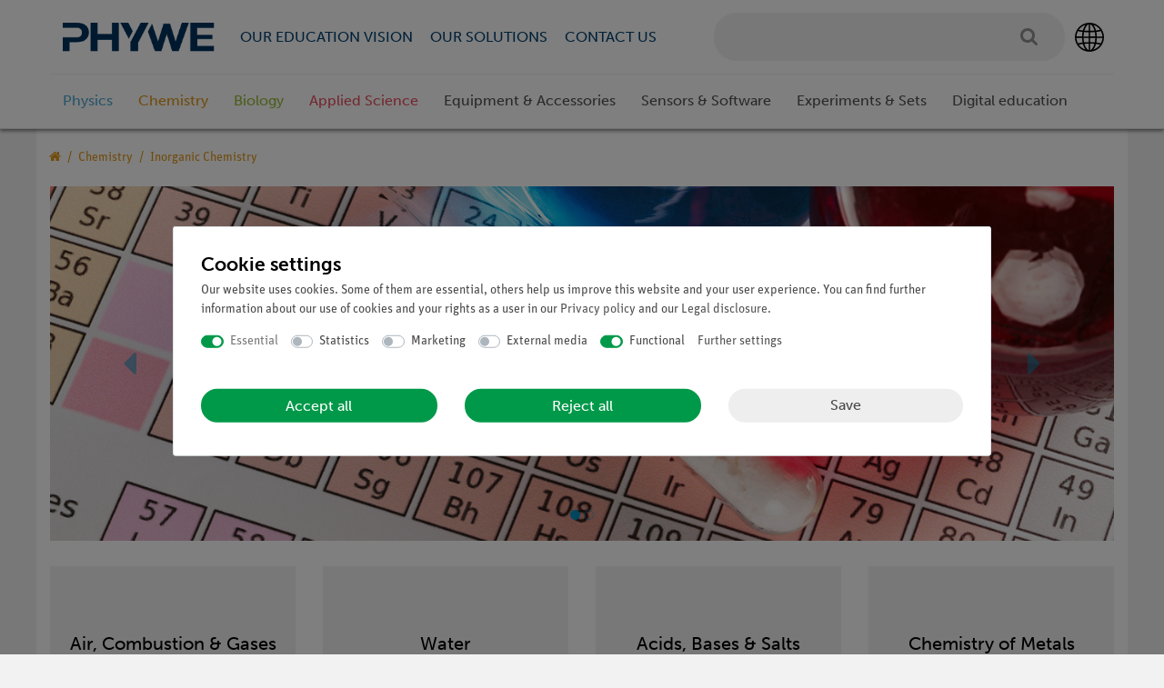

--- FILE ---
content_type: text/html; charset=UTF-8
request_url: https://www.phywe.com/rest/io/session/?initialRestCall=true&templateType=category&_=1769362964390
body_size: 513
content:
{"events":[],"data":{"basket":{"sessionId":"lgdOTs4kIviGkA94NkphKYsTxKqLB7cbeWFR7RLj","customerId":null,"customerShippingAddressId":null,"customerInvoiceAddressId":null,"currency":"EUR","referrerId":1,"shippingCountryId":12,"methodOfPaymentId":6000,"shippingProfileId":11,"shippingProviderId":101,"orderId":null,"itemSum":0,"itemSumNet":0,"basketAmount":0,"basketAmountNet":0,"shippingAmount":0,"shippingAmountNet":0,"paymentAmount":0,"couponCode":"","couponDiscount":0,"shippingDeleteByCoupon":false,"basketRebate":0,"basketRebateType":0,"itemQuantity":0,"totalVats":[],"subAmount":0,"isExportDelivery":true,"shopCountryId":1,"itemWishListIds":[]},"basketItems":[],"customer":null}}

--- FILE ---
content_type: text/html; charset=UTF-8
request_url: https://www.phywe.com/rest/io/categorytree/children/?categoryId=501&indexStart=0&maxCount=8&templateType=category
body_size: 672
content:
{"events":[],"data":[{"id":554,"type":"item","childCount":0,"itemCount":[{"categoryId":"554","webstoreId":"4","lang":"en","count":"12","createdAt":"2021-07-16 12:28:18","updatedAt":"2026-01-25 17:50:45","variationCount":"12","customerClassId":"4"}],"details":[{"lang":"en","name":"Air, Combustion & Gases","nameUrl":"air-combustion-gases","metaTitle":"","imagePath":null,"image2Path":"category\/554\/TopKategorie-Default.png"}],"siblingCount":5,"url":"\/chemistry\/inorganic-chemistry\/air-combustion-gases\/"},{"id":553,"type":"item","childCount":0,"itemCount":[{"categoryId":"553","webstoreId":"4","lang":"en","count":"11","createdAt":"2021-07-16 12:28:18","updatedAt":"2026-01-25 17:50:45","variationCount":"11","customerClassId":"4"}],"details":[{"lang":"en","name":"Water","nameUrl":"water","metaTitle":"","imagePath":null,"image2Path":"category\/553\/TopKategorie-Default.png"}],"siblingCount":5,"url":"\/chemistry\/inorganic-chemistry\/water\/"},{"id":545,"type":"item","childCount":0,"itemCount":[{"categoryId":"545","webstoreId":"4","lang":"en","count":"70","createdAt":"2021-07-16 12:28:18","updatedAt":"2026-01-25 17:50:45","variationCount":"70","customerClassId":"4"}],"details":[{"lang":"en","name":"Acids, Bases & Salts","nameUrl":"acids-ases-salts","metaTitle":"","imagePath":null,"image2Path":"category\/545\/TopKategorie-Default.png"}],"siblingCount":5,"url":"\/chemistry\/inorganic-chemistry\/acids-ases-salts\/"},{"id":551,"type":"item","childCount":0,"itemCount":[{"categoryId":"551","webstoreId":"4","lang":"en","count":"11","createdAt":"2021-07-16 12:28:18","updatedAt":"2026-01-25 17:50:45","variationCount":"11","customerClassId":"4"}],"details":[{"lang":"en","name":"Chemistry of Metals","nameUrl":"chemistry-of-metals","metaTitle":"","imagePath":null,"image2Path":"category\/551\/TopKategorie-Default.png"}],"siblingCount":5,"url":"\/chemistry\/inorganic-chemistry\/chemistry-of-metals\/"},{"id":550,"type":"item","childCount":0,"itemCount":[{"categoryId":"550","webstoreId":"4","lang":"en","count":"1","createdAt":"2024-07-22 14:26:16","updatedAt":"2026-01-25 17:50:45","variationCount":"1","customerClassId":"4"}],"details":[{"lang":"en","name":"Solid State Chemistry & Crystallography","nameUrl":"solid-state-chemistry-and-crystallography","metaTitle":"","imagePath":null,"image2Path":"category\/550\/TopKategorie-Default.png"}],"siblingCount":5,"url":"\/chemistry\/inorganic-chemistry\/solid-state-chemistry-and-crystallography\/"}]}

--- FILE ---
content_type: text/javascript; charset=utf-8
request_url: https://cdn02.plentymarkets.com/jd5w7us67fek/plugin/381/phywe/js/dist/chunks/ceres-18.min.js?v=ec6a6c7a42491c3278b72c8b661f7e711a14ab2d
body_size: 1544
content:
(window.webpackJsonp=window.webpackJsonp||[]).push([[18],{391:function(t,e,n){"use strict";var i=n(13),r=n(62),a=n(215),o=n(19),l=n(69),c=n(160),s=n(216),u=n(44);i({target:"Promise",proto:!0,real:!0,forced:!!a&&o((function(){a.prototype.finally.call({then:function(){}},(function(){}))}))},{finally:function(t){var e=c(this,l("Promise")),n="function"==typeof t;return this.then(n?function(n){return s(e,t()).then((function(){return n}))}:t,n?function(n){return s(e,t()).then((function(){throw n}))}:t)}}),r||"function"!=typeof a||a.prototype.finally||u(a.prototype,"finally",l("Promise").prototype.finally)},431:function(t,e,n){"use strict";n.r(e);var i=function(){var t=this,e=t.$createElement,n=t._self._c||e;return n("div",[t.isInitiallyLoaded?t._e():t._t("default"),t._v(" "),n("div",{staticClass:"row"},[t._l(t.categoryChildren,(function(e){return n("div",{staticClass:"mb-3 col-6 col-lg-3"},[n("a",{attrs:{href:t.getCategoryUrl(e.url),title:e.details[0].metaTitle||e.details[0].name}},[n("div",{staticClass:"nav-item text-center d-flex justify-content-center align-items-center text-center",class:{"no-img":"none"===t.imageSource}},[n("div",[t._v(t._s(e.details[0].name))]),t._v(" "),"none"===e.details[0][t.imageSource]||"null"===e.details[0][t.imageSource]||null===e.details[0][t.imageSource]?[n("img",{attrs:{src:"https://cdn02.plentymarkets.com/jd5w7us67fek/frontend/Onlineshop/Images/defaultImages/TopKategorie-Default.png",alt:e.details[0].metaTitle||e.details[0].name}})]:["none"!==e.details[0][t.imageSource]?n("img",{attrs:{src:"/documents/"+e.details[0][t.imageSource],alt:e.details[0].metaTitle||e.details[0].name}}):t._e()]],2)])])})),t._v(" "),t.categoryChildren.length&&t.categoryChildren.length<t.childrenCount?n("div",{staticClass:"mb-3 mx-auto"},[n("button",{staticClass:"btn btn-appearance px-4 py-3",class:{disabled:t.isWaiting},attrs:{type:"button"},on:{click:function(e){return t.loadChunk()}}},[n("span",[t._v(t._s(t.$translate("Ceres::Template.stepByStepNavigationShowMore")))]),t._v(" "),n("icon",{staticClass:"fa-fw",attrs:{icon:"plus-circle","class-loading":"fa-repeat",loading:t.isWaiting}})],1)]):t._e()],2)],2)};i._withStripped=!0;n(32),n(391),n(25),n(4),n(35),n(28),n(7),n(5),n(52),n(18),n(53);var r=n(21);function a(t,e){var n=Object.keys(t);if(Object.getOwnPropertySymbols){var i=Object.getOwnPropertySymbols(t);e&&(i=i.filter((function(e){return Object.getOwnPropertyDescriptor(t,e).enumerable}))),n.push.apply(n,i)}return n}function o(t,e,n){return e in t?Object.defineProperty(t,e,{value:n,enumerable:!0,configurable:!0,writable:!0}):t[e]=n,t}var l={props:{categoryId:{type:Number,required:!0},chunkSize:{type:Number,default:40},imageSource:{type:String,default:"imagePath"},columns:{type:Number,default:4},columnsMax:{type:Number,default:99},childrenCount:{type:Number,required:!0}},data:function(){return{isWaiting:!1,isInitiallyLoaded:!1}},computed:function(t){for(var e=1;e<arguments.length;e++){var n=null!=arguments[e]?arguments[e]:{};e%2?a(Object(n),!0).forEach((function(e){o(t,e,n[e])})):Object.getOwnPropertyDescriptors?Object.defineProperties(t,Object.getOwnPropertyDescriptors(n)):a(Object(n)).forEach((function(e){Object.defineProperty(t,e,Object.getOwnPropertyDescriptor(n,e))}))}return t}({columnDivider:function(){return this.columnsMax/this.columns}},Object(r.e)({categoryChildren:function(t){return t.navigation.categoryChildren}})),created:function(){this.loadChunk()},methods:{loadChunk:function(){var t=this;this.isWaiting||(this.isWaiting=!0,this.$store.dispatch("loadCategoryChildrenChunk",{categoryId:this.categoryId,size:this.chunkSize}).finally((function(){t.isWaiting=!1,t.isInitiallyLoaded=!0})))},getCategoryUrl:function(t){var e="/"===t[0]?"":"/";return(App.urls.includeLanguage?"/".concat(App.language).concat(e):"")+t}}},c=n(3),s=Object(c.a)(l,i,[],!1,null,null,null);s.options.__file="resources/js/src/app/phywe/StepByStepNavigation.vue";e.default=s.exports}}]);
//# sourceMappingURL=ceres-18.min.js.map

--- FILE ---
content_type: application/javascript
request_url: https://cdn.findologic.com/static/C32DF75929C679FB419C8D1E9C2ADCE1/main.js?usergrouphash=
body_size: 3901
content:
(function(){var translations={"otherFilters":"Additional Filters","doFilter":"Filter","defaultUnknownFilterLabel":"not assigned","defaultNoFilterLabel":"No additional filters available","defaultRemoveFilterLabel":"Remove the filter","removeFilters":"Remove filters","removeAllFilters":"Remove all filters","pleaseSelect":"Please select","decimalSeparator":".","thousandsSeparator":",","missingImagePlaceholder":"https://cdn.findologic.com/www/images/no-image.en.png","expandSelect":"More","collapseSelect":"Less","cat":"Category","vendor":"Vendor","price":"Price","queryInfo":"Search results for %QUERY% (%TOTAL_RESULTS% hits)","queryInfoFilterOnly":"Search results (%TOTAL_RESULTS% hits)","smartDidYouMeanInfo":{"correctedQuery":"No results for %QUERY%. Showing results for %CORRECTED_QUERY% instead.","improvedQuery":"Showing results for %IMPROVED_QUERY%. Search instead for %QUERY%.","didYouMean":"Did you mean %DID_YOU_MEAN_QUERY%?"},"queryInfoMessage":{"cat":"Search results for %FILTER_NAME% <strong>%CAT%</strong> (<strong>%HITS%</strong> hits)","vendor":"Search results for %FILTER_NAME% <strong>%VENDOR%</strong> (<strong>%HITS%</strong> hits)","shoppingGuide":"Search results for <strong>%SHOPPING_GUIDE%</strong> (<strong>%HITS%</strong> hits)","query":"Search results for <strong>%QUERY%</strong> (<strong>%HITS%</strong> hits)","default":"Search results (<strong>%HITS%</strong> hits)"},"noResults":"No results found for %QUERY%.","noResultsFilterOnly":"No results found.","noResultsHints":{"suggestions":"Suggestions:","checkSpelling":"Check the spelling of your search query.","tryDifferentKeywords":"Try different keywords.","tryGenericKeywords":"Try more general keywords."},"youSeeNOfMHits":"You are seeing %ITEMS_PER_PAGE% results of %TOTAL_RESULTS% for %QUERY%","youSeeNOfMHitsFilterOnly":"You are seeing %ITEMS_PER_PAGE% results of %TOTAL_RESULTS%","showFilterButton":"Filter","svgBrandingUrl":"/autocomplete/img/en_powered_by_FINDOLOGIC.svg","svgBrandingUrlMobile":"/autocomplete/img/en_powered_by_FINDOLOGIC_mobile.svg","legacyBrandingUrl":"/autocomplete/img/en_powered_by_FINDOLOGIC_mobile.png","resultCtaButtonText":"Details","landingPageRedirectText":"You are being redirected to %LANDINGPAGE%.","filterOrder":{"relevance":"Relevance","ascendingPrice":"Ascending Price","descendingPrice":"Descending Price","ascendingAlphabet":"A-Z","descendingAlphabet":"Z-A","bestSeller":"Best Seller","novelties":"Novelties"},"guidedShopping":{"previousQuestion":"Previous question","nextQuestion":"Next question","showResults":"Show %RESULT_COUNT% matching results","showAllResults":"Show all matching results","topResults":"Top %ITEMS_PER_PAGE% of %RESULT_COUNT% matching results","noResults":"No matching results"},"shoppingGuide":{"back":"Back","next":"Next","foundXArticle":"Found %RESULT_COUNT% article(s)","showAll":"Show all","apply":"Apply","validation":{"required":"Pick at least one answer"},"error":{"canNotLoad":"Failed to load Shopping-Guide. Please try again later!"}},"integration":{},"orderNumber":"Order No.","closeFilterOverlay":"Close filters","sortBy":"Sort by","quickView":"Quick view","cart":{"success":"Added to cart.","error":"Failed to add to cart. Please try again later!"}};var config={"blocks":{"allResult":"Show all results for:","ordernumber":"Item-No.","promotion":"Recommendations","suggest":"Search suggestions","landingpage":"Content","vendor":"Manufacturer","cat":"Categories","product":"Products"},"autocompleteType":"result_v3","autocompleteLayout":"Classic","autocompleteMobileMaxWidth":"768px","mobileSmartSuggest":{"config":{"suggestType":"suggest","enabled":!0,"voiceSearchEnabled":!0,"primaryColor":"#4b4b4b","submitColor":"#fff","suggestionsForEmptyQuery":null,"apiVersion":"result_v3"},"text":{"searchPlaceholder":"Suchen","noResults":"Keine genauen Ergebnisse","showRelatedResults":"\u00c4hnliche Ergebnisse anzeigen","voiceSearchError":"Spracherkennung fehlgeschlagen. Bitte pr\u00fcfen Sie, ob der Browser berechtigt ist, auf das Mikrofon zuzugreifen."}},"searchFieldName":"","searchFieldSelector":"input[name=\"\"][type=\"text\"],input[name=\"\"][type=\"search\"]","defaultSearchFieldSelectors":["input[name=\"Params[SearchParam]\"][type=\"text\"]","input[name=\"searchparam\"][type=\"text\"]","input[name=\"keywords\"][type=\"text\"]","input[name=\"q\"][type=\"text\"]","input[name=\"sSearch\"][type=\"text\"]","input[name=\"search_input\"][type=\"text\"]","input[name=\"SearchStr\"][type=\"text\"]","input[name=\"query\"][type=\"text\"]","input[name=\"Params[SearchParam]\"][type=\"search\"]","input[name=\"searchparam\"][type=\"search\"]","input[name=\"keywords\"][type=\"search\"]","input[name=\"q\"][type=\"search\"]","input[name=\"sSearch\"][type=\"search\"]","input[name=\"search_input\"][type=\"search\"]","input[name=\"SearchStr\"][type=\"search\"]","input[name=\"query\"][type=\"search\"]","#flAutocompleteInputText"],"autocompleteProxy":"\/\/service.findologic.com\/ps\/xml_2.1\/autocomplete.php","useAutocompleteProxy":!1,"currency":"\u20ac","shopSystem":"plentymarkets","cssFile":["\/\/cdn.findologic.com\/login.symfony\/web\/autocomplete\/C32DF75929C679FB419C8D1E9C2ADCE1\/fl_smart_suggest.css"],"configUrl":"\/\/cdn.findologic.com\/login.symfony\/web\/autocomplete\/C32DF75929C679FB419C8D1E9C2ADCE1\/config.json","frontendConfig":{"useJQueryUiCss":!1,"frontendType":"XML_2.1","iconSet":"font_awesome_4"},"showLogo":!0,"debugMode":1,"shopkey":"53ABB1D9F2DD8C5F688698EEC026CDB2","shopUrl":"www.phywe.com","language":"en","hashedShopkey":"C32DF75929C679FB419C8D1E9C2ADCE1","useTwoColumnLayout":!0,"status":"active","isStagingShop":!1,"directIntegration":{"enabled":!1,"version":"classic","frontend":"\/\/service.findologic.com\/ps\/xml_2.1\/\/","navigationType":0,"callbacks":{"init":"function directIntegrationInitCallback(response) {  \n}","preSearch":"function directIntegrationPreSearchCallback(queryString) {  \n}","searchSuccess":"function directIntegrationSearchSuccessCallback(response, queryParams) {  \n}","preNavigation":"function directIntegrationPreNavigationCallback(queryString) {  \n}","navigationSuccess":"function directIntegrationNavigationSuccessCallback(response, resultsAvailable, queryParams) {  \n}","error":"function directIntegrationErrorCallback(response) {  \n}"}},"assistedSuggest":{"text":{"sdymLabel":"Search for \"%query%\" instead","topQueriesLabel":"Top queries","effectiveProductSuggestionQueryLabel":"Search results for \"%query%\" (%count%)","usedEmptyQueryLabel":"Search results","showAllResultsLabel":"Show all results for: \"%query%\"","showAllResultsLabelEmptyQuery":"Show all results","sdymMostRecentQueryLabel":"No results for \"%query%\" - Showing search results for \"%mostRecentQuery%\" (%mostRecentCount%)"},"config":{"hideOnScroll":!0,"hideOnResize":!0,"ignoreCacheOnInputTriggered":!1,"autocompleteQueryOnSubmit":!0,"usePageOverlay":!0,"pageOverlaySelector":null,"resultButtonPosition":"product","promotionStyle":"inSidebar","vendorImageStyle":"off","suggestBlockOrder":["promotion","topQueries","landingpage","textSuggestions","categories","vendors"],"hideProductsOnMatchingLandingPage":!0,"highlightMatchesInSuggestions":!1,"showPrices":!1,"oldPriceProperty":null,"queryLengthToShowResults":0,"showResultsIfLastSearchHadNoResults":!0,"emptyQuerySort":null,"emptyQueryFilterName":null,"emptyQueryFilterValue":null,"horizontalPosition":"auto","usedEmptyQueryLabelPosition":"center","showAllResultsLabelPosition":"center","topQueriesDisplay":"onEmptyQuery","colorVariantAttribute":null}},"guidedShoppingModule":"wizard","cdnBaseUrl":"\/\/cdn.findologic.com\/login.symfony\/web","cdnDomain":"cdn.findologic.com","cacheBuster":"1761555736","trackMerchandisingFeatures":!0,"trackSmartSuggest":!0,"trackFilters":!0,"trackResultsWithFindologic":!1,"trackResultsWithAnalytics":!0,"tracking":{"analytics":{"implementationOverride":null,"googleAnalyticsVersion":null}},"useErrorTracking":!1,"errorTracker":"dummy","ravenConfig":{"serviceUrl":"https:\/\/3d7c53c04c7e4ff791dcf5aa3b1be845@sentry.io\/68096","scriptWhitelist":"cdn.findologic.com"}};var o="Staging enabled.",e="Disable Findologic",n="findologic-staging",i="findologic-fallback-start",t=6e5,a="inactive",c="active";function s(){var o;if(config.status!==c)o=!1,config.status===a?console.warn("FINDOLOGIC has been disabled temporarily."):config.status;else if(!0===config.isStagingShop){var e=window.location.search,i=void 0===window.history.replaceState?function(){}:window.history.replaceState.bind(window.history);if(e.indexOf("findologic=on")>-1){o=!0;try{localStorage.setItem(n,"on")}catch(o){var t="Could not enable findologic-staging mode because localStorage is not available in your browser.";t+=" In case the private/icognito mode is active in your browser, please disable it.",t+=" Error message: ".concat(o),console.warn(t)}}else e.indexOf("findologic=off")>-1||e.indexOf("findologic=disabled")>-1?(o=!1,function(o){localStorage.removeItem(n);var e=window.location.search.replace(/findologic=(off|disabled)/,"");o(void 0,document.title,e)}(i,localStorage)):o=function(o){var e="on"===localStorage.getItem(n);if(e){var i=window.location.hash,t=window.location.search.length>0?"&":"?",a="".concat(window.location.pathname+window.location.search+t,"findologic=on").concat(i);o(void 0,document.title,a)}return e}(i,localStorage)}else o=!0;return o}function l(){import("https:".concat(config.cdnBaseUrl,"/js/shop-js/dist/findologic.js")).then((function(o){return o.default.requireDependenciesAndLaunch(config,translations)}))}!function(){if(s(config)){!0===config.isStagingShop&&function(){var n=document.querySelector("body"),i=document.createElement("div");i.setAttribute("style","margin-top: -2.55em; transition: margin-top .2s ease-in; height: 3.55em; font-size: 16px; opacity: 0;"),i.className="fl-staging-hint";var t,a=window.location.search;if(a.indexOf("findologic=on")>-1)t=a.replace("findologic=on","findologic=disabled");else{var c=window.location.search.length>0?"&":"?";t="".concat(a+c,"findologic=disabled")}i.innerHTML='<span class="fl-staging-logo"></span>'+'<span class="fl-staging-notice">'.concat(o,"</span>")+'<a href="'.concat(t,'">').concat(e,"</a>"),n.insertBefore(i,n.firstChild)}();var n=new XMLHttpRequest;if(!1===config.isStagingShop){var a=localStorage.getItem(i);if(null!==a){var c=new Date-new Date(a),r=t-c;if(r>0){var d=new Date(r);return void console.warn("FINDOLOGIC is temporarily disabled for ".concat(d.getMinutes()," minutes and ").concat(d.getSeconds()," seconds."))}localStorage.removeItem(i)}l()}else n.onreadystatechange=function(){this.readyState===XMLHttpRequest.DONE&&(200===this.status?(config=JSON.parse(n.responseText),l()):l())},n.open("GET","".concat(config.configUrl,"?_=").concat((new Date).getTime())),n.send()}else"function"==typeof window.flRevealContainers&&window.flRevealContainers()}()})()

--- FILE ---
content_type: text/javascript; charset=utf-8
request_url: https://cdn02.plentymarkets.com/jd5w7us67fek/plugin/381/phywe/js/dist/chunks/ceres-48.min.js?v=ec6a6c7a42491c3278b72c8b661f7e711a14ab2d
body_size: 3472
content:
(window.webpackJsonp=window.webpackJsonp||[]).push([[48],{416:function(e,t,i){"use strict";i.r(t);var a=function(){var e=this,t=e.$createElement,i=e._self._c||t;return i("article",{staticClass:"cmp cmp-product-thumb",attrs:{"data-testing":e.item.variation.id}},[i("div",{class:e.paddingClasses,style:e.paddingInlineStyles},[i("div",{staticClass:"thumb-image"},[i("div",{staticClass:"prop-1-1"},[e._t("item-image",[i("category-image-carousel",{ref:"categoryImageCarousel",attrs:{"image-urls-data":e._f("itemImages")(e.item.images,e.imageUrlAccessor),alt:e._f("itemName")(e.item),title:e._f("itemName")(e.item),"item-url":e._f("itemURL")(e.item,e.urlWithVariationId),"enable-carousel":e.$ceres.config.item.enableImageCarousel,"disable-carousel-on-mobile":e.disableCarouselOnMobile}})])],2)]),e._v(" "),e._t("store-special",[e.storeSpecial||"bundle"===e.item.variation.bundleType||"set"===e.item.item.itemType||e.item.prices.rrp?i("item-store-special",{attrs:{"store-special":e.storeSpecial,"recommended-retail-price":e.item.prices.rrp,"variation-retail-price":e.item.prices.default,"special-offer-price":e.item.prices.specialOffer,"decimal-count":e.decimalCount,"bundle-type":e.item.variation.bundleType,"item-type":e.item.item.itemType}}):e._e()]),e._v(" "),e._t("item-details",[i("div",{staticClass:"thumb-content"},[i("div",{staticClass:"small text-grey mb-1 mr-4"},[e._v("\n                  "+e._s(e.$translate("Phywe::Template.globalArtikelNr"))),i("span",[e._v(e._s(e._f("removepack")(e.item.variation.number)))])]),e._v(" "),i("a",{staticClass:"thumb-title small",class:{"stretched-link":0==e.$ceres.config.global.shippingCostsCategoryId},attrs:{href:e._f("itemURL")(e.item,e.urlWithVariationId)}},[e._v("\n                    "+e._s(e._f("itemName")(e.item))+"\n                  "),e.item.texts.name2?i("span",{staticClass:"font-weight-bold mb-2 d-none d-lg-inline-block cat-slogan"},[e._v(e._s(e.item.texts.name2))]):e._e(),e._v(" "),e._l(e.item.groupedAttributes,(function(t){return i("span",[e._v(e._s(e._f("translate")("Ceres::Template.itemGroupedAttribute",t)))])}))],2),e._v(" "),e.item.prices.default.price.value>0?[i("div",{staticClass:"thumb-meta mt-2"},[e._t("before-prices"),e._v(" "),i("div",{staticClass:"prices"},[e.item.prices.rrp&&e.item.prices.rrp.price.value>0&&e.item.prices.rrp.price.value>e.item.prices.default.unitPrice.value?i("div",{staticClass:"price-view-port"},[e.item.prices.specialOffer?i("del",{staticClass:"crossprice"},[e._v("\n                          "+e._s(e._f("itemCrossPrice")(e.item.prices.default.unitPrice.formatted,!0))+"\n                        ")]):i("del",{staticClass:"crossprice"},[e._v("\n                          "+e._s(e._f("itemCrossPrice")(e.item.prices.rrp.unitPrice.formatted))+"\n                        ")])]):e._e(),e._v(" "),e.item.variation.unitsContained>1?[i("div",{staticClass:"price"},[e._v("\n                          "+e._s(e.$translate("Phywe::Template.globalAbPreis"))+" "+e._s(e._f("currency")(e.item.prices.default.unitPrice.value/e.item.variation.unitsContained))+"\n                        ")])]:[i("div",{staticClass:"price"},[e._v("\n                          "+e._s(e._f("specialOffer")(e.item.prices.default.unitPrice.formatted,e.item.prices,"unitPrice","formatted"))+"\n                        ")])]],2)],2),e._v(" "),e._t("after-prices")]:e._e()],2)])],2)])};a._withStripped=!0;i(32),i(28),i(7),i(5),i(52),i(18),i(53);var s=i(21),r=function(){var e=this,t=e.$createElement,i=e._self._c||t;return e.$data.$_enableCarousel?i("a",{staticClass:"owl-carousel owl-theme",attrs:{id:"owl-carousel-"+e._uid,href:e.itemUrl,role:"listbox","aria-label":e.$translate("Ceres::Template.itemImageCarousel")}},e._l(e.imageUrls,(function(t,a){return i("div",{key:a},[0!==a||e.disableLazyLoad?0===a||e.disableLazyLoad?i("img",{staticClass:"img-fluid",attrs:{src:t.url,alt:e.getAltText(t),title:e.getAltText(t),role:"option"}}):i("img",{staticClass:"img-fluid owl-lazy",attrs:{"data-src":t.url,alt:e.getAltText(t),title:e.getTitleText(t),role:"option"}}):i("lazy-img",{ref:"itemLazyImage",refInFor:!0,attrs:{"picture-class":"img-fluid","image-url":t.url,alt:e.getAltText(t),title:e.getTitleText(t),role:"option"}})],1)})),0):i("a",{attrs:{href:e.itemUrl}},[e.disableLazyLoad?i("img",{staticClass:"img-fluid",attrs:{src:e._f("itemImage")(e.imageUrls),alt:e.getAltText(e.imageUrls[0]),title:e.getTitleText(e.imageUrls[0])}}):i("lazy-img",{ref:"itemLazyImage",attrs:{"picture-class":"img-fluid","image-url":e._f("itemImage")(e.imageUrls),alt:e.getAltText(e.imageUrls[0]),title:e.getTitleText(e.imageUrls[0])}})],1)};r._withStripped=!0;i(11);var l={name:"category-image-carousel",props:{imageUrlsData:{type:Array},itemUrl:{type:String},alt:{type:String},title:{type:String},showDots:{type:Boolean,default:App.config.item.categoryShowDots},showNav:{type:Boolean,default:App.config.item.categoryShowNav},disableLazyLoad:{type:Boolean,default:!1},disableCarouselOnMobile:{type:Boolean},enableCarousel:{type:Boolean},template:{type:String}},data:function(){return{$_enableCarousel:!1}},computed:{imageUrls:function(){return this.imageUrlsData}},mounted:function(){var e=this,t=window.matchMedia("(max-width: 768px)").matches,i=this.enableCarousel&&this.imageUrls.length>1;this.$data.$_enableCarousel=(!this.disableCarouselOnMobile||!t)&&i,this.$nextTick((function(){e.$data.$_enableCarousel&&e.initializeCarousel()}))},methods:{initializeCarousel:function(){var e=this;$("#owl-carousel-"+this._uid).owlCarousel({dots:!!this.showDots,items:1,mouseDrag:!1,loop:this.imageUrls.length>1,lazyLoad:!this.disableLazyLoad,margin:10,nav:!!this.showNav,navText:['<i id="owl-nav-text-left-'.concat(this._uid,"\" class='fa fa-chevron-left' aria-hidden='true'></i>"),'<i id="owl-nav-text-right-'.concat(this._uid,"\" class='fa fa-chevron-right' aria-hidden='true'></i>")],onTranslated:function(e){var t=e.target.querySelector(".owl-item.active img");t&&t.dataset.src&&!t.src&&(t.src=t.dataset.src,t.removeAttribute("data-src"))},onInitialized:function(t){e.showNav&&(document.querySelector("#owl-nav-text-left-".concat(e._uid)).parentElement.onclick=function(e){return e.preventDefault()},document.querySelector("#owl-nav-text-right-".concat(e._uid)).parentElement.onclick=function(e){return e.preventDefault()})}})},getAltText:function(e){return e&&e.alternate?e.alternate:this.alt},getTitleText:function(e){return e&&e.name?e.name:this.title}}},n=i(3),c=Object(n.a)(l,r,[],!1,null,null,null);c.options.__file="resources/js/src/app/phywe/CategoryImageCarousel.vue";var o=c.exports,u=function(){var e=this,t=e.$createElement,i=e._self._c||t;return e.hasLabel||e.isBundle||e.isSet||e.isReduced?i("div",{staticClass:"special-tags p-2"},[e.hasLabel?i("span",{staticClass:"badge",class:e.tagClass},[e._v("\n        "+e._s(e.label)+"\n    ")]):e.isBundle?i("span",{class:e.tagClasses.itemBundle},[e._v("\n        "+e._s(e.$translate("Ceres::Template.itemBundle"))+"\n    ")]):e.isSet?i("span",{class:e.tagClasses.itemSet},[e._v("\n        "+e._s(e.$translate("Ceres::Template.itemSet"))+"\n    ")]):e.isReduced?i("span",{class:e.tagClasses.itemReduced},[i("span",[e._v("\n        %\n      ")])]):e._e()]):e._e()};u._withStripped=!0;i(43),i(17),i(97);var m=i(1),p={name:"item-store-special",props:["storeSpecial","recommendedRetailPrice","variationRetailPrice","specialOfferPrice","decimalCount","bundleType","itemType"],data:function(){return{tagClass:"",label:"",tagClasses:{1:"badge-offer badge-danger",2:"badge-new badge-primary",3:"badge-top badge-success",default:"badge-success",itemBundle:"badge badge-bundle bg-info",itemSet:"badge badge-dark",itemReduced:"corner-badge"},labels:{1:this.$translate("Ceres::Template.storeSpecialOffer"),2:this.$translate("Ceres::Template.storeSpecialNew"),3:this.$translate("Ceres::Template.storeSpecialTop")}}},computed:{hasLabel:function(){return this.label&&""!==this.label},isBundle:function(){return"bundle"===this.bundleType},isSet:function(){return"set"===this.itemType},isReduced:function(){return this.recommendedRetailPrice.price.value>this.variationRetailPrice.price.value}},created:function(){this.initializeStoreSpecial()},methods:{initializeStoreSpecial:function(){Object(m.e)(this.storeSpecial)?this.tagClass=this.tagClasses.default:this.tagClass=this.tagClasses[this.storeSpecial.id]||this.tagClasses.default,this.label=this.getLabel()},getLabel:function(){return Object(m.e)(this.storeSpecial)||1!==this.storeSpecial.id||Object(m.e)(this.recommendedRetailPrice)?Object(m.e)(this.storeSpecial)?"":this.labels[this.storeSpecial.id]||this.storeSpecial.names.name:this.getPercentageSale()},getPercentageSale:function(){var e;return(e=Object(m.c)(this.specialOfferPrice)?-100*(1-this.specialOfferPrice.unitPrice.value/this.variationRetailPrice.unitPrice.value):-100*(1-this.variationRetailPrice.unitPrice.value/this.recommendedRetailPrice.unitPrice.value))<0?e.toFixed(this.decimalCount).replace(".",App.decimalSeparator)+"%":""}},watch:{storeSpecial:function(){this.initializeStoreSpecial()}}},d=Object(n.a)(p,u,[],!1,null,null,null);function f(e,t){var i=Object.keys(e);if(Object.getOwnPropertySymbols){var a=Object.getOwnPropertySymbols(e);t&&(a=a.filter((function(t){return Object.getOwnPropertyDescriptor(e,t).enumerable}))),i.push.apply(i,a)}return i}function h(e,t,i){return t in e?Object.defineProperty(e,t,{value:i,enumerable:!0,configurable:!0,writable:!0}):e[t]=i,e}d.options.__file="resources/js/src/app/phywe/ItemStoreSpecial.vue";var g,b={components:{CategoryImageCarousel:o,ItemStoreSpecial:d.exports},props:{decimalCount:{type:Number,default:0},imageUrlAccessor:{type:String,default:"urlMiddle"},itemData:{type:Object},disableCarouselOnMobile:{type:Boolean},paddingClasses:{type:String,default:null},paddingInlineStyles:{type:String,default:null},forceUrlWithVariationId:{type:Boolean,default:!1}},jsonDataFields:["itemDataRef"],computed:function(e){for(var t=1;t<arguments.length;t++){var i=null!=arguments[t]?arguments[t]:{};t%2?f(Object(i),!0).forEach((function(t){h(e,t,i[t])})):Object.getOwnPropertyDescriptors?Object.defineProperties(e,Object.getOwnPropertyDescriptors(i)):f(Object(i)).forEach((function(t){Object.defineProperty(e,t,Object.getOwnPropertyDescriptor(i,t))}))}return e}({item:function(){return this.itemData||this.itemSlotData||this.itemDataRef},itemSlotData:(g="item-data",function(e){if(e.$options.slotData=e.$options.slotData||{},!e.$options.slotData.hasOwnProperty(g)&&e.$slots.hasOwnProperty(g)){var t=e.$slots[g][0];t.elm?e.$options.slotData[g]=JSON.parse(t.elm.textContent):e.$options.slotData[g]=JSON.parse(t.text)}return e.$options.slotData[g]}),storeSpecial:function(){return this.item.item.storeSpecial},texts:function(){return this.item.texts},itemPrice:function(){return this.$options.filters.specialOffer(this.item.prices.default.unitPrice.formatted,this.item.prices,"unitPrice","formatted")},basePrice:function(){return this.item.prices.default.basePrice},itemPriceGraduated:function(){var e;return e=App.config.item.enableGraduatedPrices&&this.item.prices.graduatedPrices.length>0?this.item.prices.graduatedPrices[0].unitPrice:this.item.prices.default.unitPrice,this.$options.filters.specialOffer(e.formatted,this.item.prices,"unitPrice","formatted")},itemGraduatedPriceisCheapestSorting:function(){return!!this.item.item&&this.item.item.salableVariationCount>1&&!!this.$ceres.isCheapestSorting},itemGraduatedPricesalableVariationCount:function(){return!!this.item.item&&1==this.item.item.salableVariationCount&&this.item.prices.graduatedPrices.length>1&&App.config.item.enableGraduatedPrices},itemSetPrice:function(){return this.$options.filters.currency(this.item.prices.default.price.value,this.item.prices.default.currency)},urlWithVariationId:function(){return!this.$ceres.config.item.showPleaseSelect||0==this.$ceres.initialPleaseSelect||this.forceUrlWithVariationId},hasCrossPrice:function(){var e=!!this.item.prices.rrp&&this.item.prices.rrp.unitPrice.value>this.item.prices.default.unitPrice.value,t=!!this.item.prices.specialOffer&&!!this.item.prices.default&&this.item.prices.default.unitPrice.value>this.item.prices.specialOffer.unitPrice.value;return e||t}},Object(s.e)({showNetPrices:function(e){return e.basket.showNetPrices}}))},v=Object(n.a)(b,a,[],!1,null,null,null);v.options.__file="resources/js/src/app/phywe/CategoryItem.vue";t.default=v.exports}}]);
//# sourceMappingURL=ceres-48.min.js.map